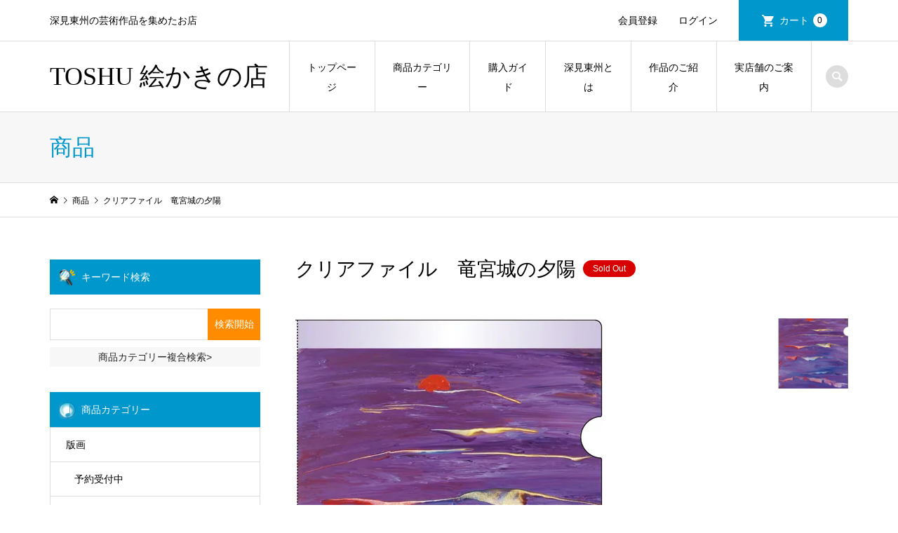

--- FILE ---
content_type: text/html; charset=UTF-8
request_url: https://toshu-art.com/2020/06/13/%E3%82%AF%E3%83%AA%E3%82%A2%E3%83%95%E3%82%A1%E3%82%A4%E3%83%AB%E3%80%80%E7%AB%9C%E5%AE%AE%E5%9F%8E%E3%81%AE%E5%A4%95%E9%99%BD/
body_size: 56028
content:
<!DOCTYPE html>
<html lang="ja">
<head >
<meta charset="UTF-8">
<meta name="description" content="深見東州の芸術作品を集めたお店">
<meta name="viewport" content="width=device-width">
<title>クリアファイル　竜宮城の夕陽 | TOSHU 絵かきの店</title>
<meta name='robots' content='max-image-preview:large' />
	<style>img:is([sizes="auto" i], [sizes^="auto," i]) { contain-intrinsic-size: 3000px 1500px }</style>
	<link rel="alternate" type="application/rss+xml" title="TOSHU 絵かきの店 &raquo; クリアファイル　竜宮城の夕陽 のコメントのフィード" href="https://toshu-art.com/2020/06/13/%e3%82%af%e3%83%aa%e3%82%a2%e3%83%95%e3%82%a1%e3%82%a4%e3%83%ab%e3%80%80%e7%ab%9c%e5%ae%ae%e5%9f%8e%e3%81%ae%e5%a4%95%e9%99%bd/feed/" />
<link rel='stylesheet' id='wp-block-library-css' href='https://toshu-art.com/wp-includes/css/dist/block-library/style.min.css?ver=6.8.3' type='text/css' media='all' />
<style id='classic-theme-styles-inline-css' type='text/css'>
/*! This file is auto-generated */
.wp-block-button__link{color:#fff;background-color:#32373c;border-radius:9999px;box-shadow:none;text-decoration:none;padding:calc(.667em + 2px) calc(1.333em + 2px);font-size:1.125em}.wp-block-file__button{background:#32373c;color:#fff;text-decoration:none}
</style>
<style id='global-styles-inline-css' type='text/css'>
:root{--wp--preset--aspect-ratio--square: 1;--wp--preset--aspect-ratio--4-3: 4/3;--wp--preset--aspect-ratio--3-4: 3/4;--wp--preset--aspect-ratio--3-2: 3/2;--wp--preset--aspect-ratio--2-3: 2/3;--wp--preset--aspect-ratio--16-9: 16/9;--wp--preset--aspect-ratio--9-16: 9/16;--wp--preset--color--black: #000000;--wp--preset--color--cyan-bluish-gray: #abb8c3;--wp--preset--color--white: #ffffff;--wp--preset--color--pale-pink: #f78da7;--wp--preset--color--vivid-red: #cf2e2e;--wp--preset--color--luminous-vivid-orange: #ff6900;--wp--preset--color--luminous-vivid-amber: #fcb900;--wp--preset--color--light-green-cyan: #7bdcb5;--wp--preset--color--vivid-green-cyan: #00d084;--wp--preset--color--pale-cyan-blue: #8ed1fc;--wp--preset--color--vivid-cyan-blue: #0693e3;--wp--preset--color--vivid-purple: #9b51e0;--wp--preset--gradient--vivid-cyan-blue-to-vivid-purple: linear-gradient(135deg,rgba(6,147,227,1) 0%,rgb(155,81,224) 100%);--wp--preset--gradient--light-green-cyan-to-vivid-green-cyan: linear-gradient(135deg,rgb(122,220,180) 0%,rgb(0,208,130) 100%);--wp--preset--gradient--luminous-vivid-amber-to-luminous-vivid-orange: linear-gradient(135deg,rgba(252,185,0,1) 0%,rgba(255,105,0,1) 100%);--wp--preset--gradient--luminous-vivid-orange-to-vivid-red: linear-gradient(135deg,rgba(255,105,0,1) 0%,rgb(207,46,46) 100%);--wp--preset--gradient--very-light-gray-to-cyan-bluish-gray: linear-gradient(135deg,rgb(238,238,238) 0%,rgb(169,184,195) 100%);--wp--preset--gradient--cool-to-warm-spectrum: linear-gradient(135deg,rgb(74,234,220) 0%,rgb(151,120,209) 20%,rgb(207,42,186) 40%,rgb(238,44,130) 60%,rgb(251,105,98) 80%,rgb(254,248,76) 100%);--wp--preset--gradient--blush-light-purple: linear-gradient(135deg,rgb(255,206,236) 0%,rgb(152,150,240) 100%);--wp--preset--gradient--blush-bordeaux: linear-gradient(135deg,rgb(254,205,165) 0%,rgb(254,45,45) 50%,rgb(107,0,62) 100%);--wp--preset--gradient--luminous-dusk: linear-gradient(135deg,rgb(255,203,112) 0%,rgb(199,81,192) 50%,rgb(65,88,208) 100%);--wp--preset--gradient--pale-ocean: linear-gradient(135deg,rgb(255,245,203) 0%,rgb(182,227,212) 50%,rgb(51,167,181) 100%);--wp--preset--gradient--electric-grass: linear-gradient(135deg,rgb(202,248,128) 0%,rgb(113,206,126) 100%);--wp--preset--gradient--midnight: linear-gradient(135deg,rgb(2,3,129) 0%,rgb(40,116,252) 100%);--wp--preset--font-size--small: 13px;--wp--preset--font-size--medium: 20px;--wp--preset--font-size--large: 36px;--wp--preset--font-size--x-large: 42px;--wp--preset--spacing--20: 0.44rem;--wp--preset--spacing--30: 0.67rem;--wp--preset--spacing--40: 1rem;--wp--preset--spacing--50: 1.5rem;--wp--preset--spacing--60: 2.25rem;--wp--preset--spacing--70: 3.38rem;--wp--preset--spacing--80: 5.06rem;--wp--preset--shadow--natural: 6px 6px 9px rgba(0, 0, 0, 0.2);--wp--preset--shadow--deep: 12px 12px 50px rgba(0, 0, 0, 0.4);--wp--preset--shadow--sharp: 6px 6px 0px rgba(0, 0, 0, 0.2);--wp--preset--shadow--outlined: 6px 6px 0px -3px rgba(255, 255, 255, 1), 6px 6px rgba(0, 0, 0, 1);--wp--preset--shadow--crisp: 6px 6px 0px rgba(0, 0, 0, 1);}:where(.is-layout-flex){gap: 0.5em;}:where(.is-layout-grid){gap: 0.5em;}body .is-layout-flex{display: flex;}.is-layout-flex{flex-wrap: wrap;align-items: center;}.is-layout-flex > :is(*, div){margin: 0;}body .is-layout-grid{display: grid;}.is-layout-grid > :is(*, div){margin: 0;}:where(.wp-block-columns.is-layout-flex){gap: 2em;}:where(.wp-block-columns.is-layout-grid){gap: 2em;}:where(.wp-block-post-template.is-layout-flex){gap: 1.25em;}:where(.wp-block-post-template.is-layout-grid){gap: 1.25em;}.has-black-color{color: var(--wp--preset--color--black) !important;}.has-cyan-bluish-gray-color{color: var(--wp--preset--color--cyan-bluish-gray) !important;}.has-white-color{color: var(--wp--preset--color--white) !important;}.has-pale-pink-color{color: var(--wp--preset--color--pale-pink) !important;}.has-vivid-red-color{color: var(--wp--preset--color--vivid-red) !important;}.has-luminous-vivid-orange-color{color: var(--wp--preset--color--luminous-vivid-orange) !important;}.has-luminous-vivid-amber-color{color: var(--wp--preset--color--luminous-vivid-amber) !important;}.has-light-green-cyan-color{color: var(--wp--preset--color--light-green-cyan) !important;}.has-vivid-green-cyan-color{color: var(--wp--preset--color--vivid-green-cyan) !important;}.has-pale-cyan-blue-color{color: var(--wp--preset--color--pale-cyan-blue) !important;}.has-vivid-cyan-blue-color{color: var(--wp--preset--color--vivid-cyan-blue) !important;}.has-vivid-purple-color{color: var(--wp--preset--color--vivid-purple) !important;}.has-black-background-color{background-color: var(--wp--preset--color--black) !important;}.has-cyan-bluish-gray-background-color{background-color: var(--wp--preset--color--cyan-bluish-gray) !important;}.has-white-background-color{background-color: var(--wp--preset--color--white) !important;}.has-pale-pink-background-color{background-color: var(--wp--preset--color--pale-pink) !important;}.has-vivid-red-background-color{background-color: var(--wp--preset--color--vivid-red) !important;}.has-luminous-vivid-orange-background-color{background-color: var(--wp--preset--color--luminous-vivid-orange) !important;}.has-luminous-vivid-amber-background-color{background-color: var(--wp--preset--color--luminous-vivid-amber) !important;}.has-light-green-cyan-background-color{background-color: var(--wp--preset--color--light-green-cyan) !important;}.has-vivid-green-cyan-background-color{background-color: var(--wp--preset--color--vivid-green-cyan) !important;}.has-pale-cyan-blue-background-color{background-color: var(--wp--preset--color--pale-cyan-blue) !important;}.has-vivid-cyan-blue-background-color{background-color: var(--wp--preset--color--vivid-cyan-blue) !important;}.has-vivid-purple-background-color{background-color: var(--wp--preset--color--vivid-purple) !important;}.has-black-border-color{border-color: var(--wp--preset--color--black) !important;}.has-cyan-bluish-gray-border-color{border-color: var(--wp--preset--color--cyan-bluish-gray) !important;}.has-white-border-color{border-color: var(--wp--preset--color--white) !important;}.has-pale-pink-border-color{border-color: var(--wp--preset--color--pale-pink) !important;}.has-vivid-red-border-color{border-color: var(--wp--preset--color--vivid-red) !important;}.has-luminous-vivid-orange-border-color{border-color: var(--wp--preset--color--luminous-vivid-orange) !important;}.has-luminous-vivid-amber-border-color{border-color: var(--wp--preset--color--luminous-vivid-amber) !important;}.has-light-green-cyan-border-color{border-color: var(--wp--preset--color--light-green-cyan) !important;}.has-vivid-green-cyan-border-color{border-color: var(--wp--preset--color--vivid-green-cyan) !important;}.has-pale-cyan-blue-border-color{border-color: var(--wp--preset--color--pale-cyan-blue) !important;}.has-vivid-cyan-blue-border-color{border-color: var(--wp--preset--color--vivid-cyan-blue) !important;}.has-vivid-purple-border-color{border-color: var(--wp--preset--color--vivid-purple) !important;}.has-vivid-cyan-blue-to-vivid-purple-gradient-background{background: var(--wp--preset--gradient--vivid-cyan-blue-to-vivid-purple) !important;}.has-light-green-cyan-to-vivid-green-cyan-gradient-background{background: var(--wp--preset--gradient--light-green-cyan-to-vivid-green-cyan) !important;}.has-luminous-vivid-amber-to-luminous-vivid-orange-gradient-background{background: var(--wp--preset--gradient--luminous-vivid-amber-to-luminous-vivid-orange) !important;}.has-luminous-vivid-orange-to-vivid-red-gradient-background{background: var(--wp--preset--gradient--luminous-vivid-orange-to-vivid-red) !important;}.has-very-light-gray-to-cyan-bluish-gray-gradient-background{background: var(--wp--preset--gradient--very-light-gray-to-cyan-bluish-gray) !important;}.has-cool-to-warm-spectrum-gradient-background{background: var(--wp--preset--gradient--cool-to-warm-spectrum) !important;}.has-blush-light-purple-gradient-background{background: var(--wp--preset--gradient--blush-light-purple) !important;}.has-blush-bordeaux-gradient-background{background: var(--wp--preset--gradient--blush-bordeaux) !important;}.has-luminous-dusk-gradient-background{background: var(--wp--preset--gradient--luminous-dusk) !important;}.has-pale-ocean-gradient-background{background: var(--wp--preset--gradient--pale-ocean) !important;}.has-electric-grass-gradient-background{background: var(--wp--preset--gradient--electric-grass) !important;}.has-midnight-gradient-background{background: var(--wp--preset--gradient--midnight) !important;}.has-small-font-size{font-size: var(--wp--preset--font-size--small) !important;}.has-medium-font-size{font-size: var(--wp--preset--font-size--medium) !important;}.has-large-font-size{font-size: var(--wp--preset--font-size--large) !important;}.has-x-large-font-size{font-size: var(--wp--preset--font-size--x-large) !important;}
:where(.wp-block-post-template.is-layout-flex){gap: 1.25em;}:where(.wp-block-post-template.is-layout-grid){gap: 1.25em;}
:where(.wp-block-columns.is-layout-flex){gap: 2em;}:where(.wp-block-columns.is-layout-grid){gap: 2em;}
:root :where(.wp-block-pullquote){font-size: 1.5em;line-height: 1.6;}
</style>
<link rel='stylesheet' id='contact-form-7-css' href='https://toshu-art.com/wp-content/plugins/contact-form-7/includes/css/styles.css?ver=6.1.1' type='text/css' media='all' />
<link rel='stylesheet' id='iconic-style-css' href='https://toshu-art.com/wp-content/themes/iconic_tcd062/style.css?ver=1.10.1' type='text/css' media='all' />
<link rel='stylesheet' id='usces_default_css-css' href='https://toshu-art.com/wp-content/plugins/usc-e-shop/css/usces_default.css?ver=2.11.27.2601211' type='text/css' media='all' />
<link rel='stylesheet' id='dashicons-css' href='https://toshu-art.com/wp-includes/css/dashicons.min.css?ver=6.8.3' type='text/css' media='all' />
<script type="text/javascript" src="https://toshu-art.com/wp-includes/js/jquery/jquery.min.js?ver=3.7.1" id="jquery-core-js"></script>
<script type="text/javascript" src="https://toshu-art.com/wp-includes/js/jquery/jquery-migrate.min.js?ver=3.4.1" id="jquery-migrate-js"></script>
<script type="text/javascript" src="https://toshu-art.com/wp-content/themes/iconic_tcd062/js/comment.js?ver=1.10.1" id="iconic-comment-js"></script>
<link rel="https://api.w.org/" href="https://toshu-art.com/wp-json/" /><link rel="alternate" title="JSON" type="application/json" href="https://toshu-art.com/wp-json/wp/v2/posts/2443" /><link rel="EditURI" type="application/rsd+xml" title="RSD" href="https://toshu-art.com/xmlrpc.php?rsd" />
<meta name="generator" content="WordPress 6.8.3" />
<link rel="canonical" href="https://toshu-art.com/2020/06/13/%e3%82%af%e3%83%aa%e3%82%a2%e3%83%95%e3%82%a1%e3%82%a4%e3%83%ab%e3%80%80%e7%ab%9c%e5%ae%ae%e5%9f%8e%e3%81%ae%e5%a4%95%e9%99%bd/" />
<link rel='shortlink' href='https://toshu-art.com/?p=2443' />
<link rel="alternate" title="oEmbed (JSON)" type="application/json+oembed" href="https://toshu-art.com/wp-json/oembed/1.0/embed?url=https%3A%2F%2Ftoshu-art.com%2F2020%2F06%2F13%2F%25e3%2582%25af%25e3%2583%25aa%25e3%2582%25a2%25e3%2583%2595%25e3%2582%25a1%25e3%2582%25a4%25e3%2583%25ab%25e3%2580%2580%25e7%25ab%259c%25e5%25ae%25ae%25e5%259f%258e%25e3%2581%25ae%25e5%25a4%2595%25e9%2599%25bd%2F" />
<link rel="alternate" title="oEmbed (XML)" type="text/xml+oembed" href="https://toshu-art.com/wp-json/oembed/1.0/embed?url=https%3A%2F%2Ftoshu-art.com%2F2020%2F06%2F13%2F%25e3%2582%25af%25e3%2583%25aa%25e3%2582%25a2%25e3%2583%2595%25e3%2582%25a1%25e3%2582%25a4%25e3%2583%25ab%25e3%2580%2580%25e7%25ab%259c%25e5%25ae%25ae%25e5%259f%258e%25e3%2581%25ae%25e5%25a4%2595%25e9%2599%25bd%2F&#038;format=xml" />

<meta property="og:title" content="クリアファイル　竜宮城の夕陽">
<meta property="og:type" content="product">
<meta property="og:description" content="クリアファイル　竜宮城の夕陽">
<meta property="og:url" content="https://toshu-art.com/2020/06/13/%e3%82%af%e3%83%aa%e3%82%a2%e3%83%95%e3%82%a1%e3%82%a4%e3%83%ab%e3%80%80%e7%ab%9c%e5%ae%ae%e5%9f%8e%e3%81%ae%e5%a4%95%e9%99%bd/">
<meta property="og:image" content="https://toshu-art.com/wp-content/uploads/2020/06/cf竜宮城の夕陽-WEB-150x150.jpg">
<meta property="og:site_name" content="TOSHU 絵かきの店"><style>
.p-article-news__date, .p-wc-headline, #wdgctToCart a { color: #0097cc; }
.p-button, .p-global-nav .sub-menu .current-menu-item > a, .p-page-links > span, .p-pager__item .current, .p-headline, .p-widget-sidebar .p-widget__title, .c-comment__form-submit:hover, c-comment__password-protected, .c-pw__btn--register, .c-pw__btn, .slick-arrow, .slick-dots li.slick-active button, .widget_welcart_login input#member_loginw, .widget_welcart_login input#member_login, #wdgctToCheckout a { background-color: #0097cc; }
.p-page-links > span, .p-pager__item .current, .slick-dots li.slick-active button, .p-cb__item-header, .p-entry-item__cart dl.item-sku dd input[type="radio"]:checked + label, .p-entry-item__cart dl.item-sku dd label:hover { border-color: #0097cc; }
.c-comment__tab-item.is-active a, .c-comment__tab-item a:hover, .c-comment__tab-item.is-active p { background-color: #0097cc; border-color: #0097cc; }
.c-comment__tab-item.is-active a:after, .c-comment__tab-item.is-active p:after { border-top-color: #0097cc; }
.p-widget-categories .current-cat-item > a { background-color: rgba(0, 151, 204, 0.15); }
a:hover, .p-header__welcart-nav li a:hover, .p-widget-categories .toggle-children:hover, #wdgctToCart a:hover { color: #006689; }
.p-button:hover, .p-page-links a:hover, .p-pager__item a:hover, .p-search-button:hover, .p-pagetop a:hover, .p-footer-search__submit:hover, .p-widget .searchform #searchsubmit:hover, .p-widget-search .p-widget-search__submit:hover, a.p-cb__item-archive-button:hover, .slick-arrow:hover, .slick-dots li:hover button, .widget_welcart_search #searchsubmit:hover, .widget_welcart_login input#member_loginw:hover, .widget_welcart_login input#member_login:hover, #wdgctToCheckout a:hover { background-color: #006689; }
.p-page-links a:hover, .p-pager__item a:hover, .slick-dots li:hover button { border-color: #006689; }
.p-entry__body a, .custom-html-widget a { color: #0097cc; }
.p-entry__body a:hover, .custom-html-widget a:hover { color: #006689; }
body, input, textarea, .p-entry-item__title .p-article__soldout { font-family: "Segoe UI", Verdana, "游ゴシック", YuGothic, "Hiragino Kaku Gothic ProN", Meiryo, sans-serif; }
.p-logo, .p-entry__title, .p-page-header__title, .p-index-slider__item-catch, .p-cb__item-headline, .p-index-banner__headline, .p-index-boxes__item-headline {
font-family: "Times New Roman", "游明朝", "Yu Mincho", "游明朝体", "YuMincho", "ヒラギノ明朝 Pro W3", "Hiragino Mincho Pro", "HiraMinProN-W3", "HGS明朝E", "ＭＳ Ｐ明朝", "MS PMincho", serif;
font-weight: 500;
}
.c-load--type1 { border: 3px solid rgba(153, 153, 153, 0.2); border-top-color: #000000; }
.p-hover-effect--type1:hover img { -webkit-transform: scale(1.1); transform: scale(1.1); }
.p-hover-effect--type2 img { margin-left: -8px; }
.p-hover-effect--type2:hover img { margin-left: 8px; }
.p-hover-effect--type1:hover .p-hover-effect__image { background: #000000; }
.p-hover-effect--type1:hover img { opacity: 0.9; }
.p-hover-effect--type2:hover .p-hover-effect__image { background: #000000; }
.p-hover-effect--type2:hover img { opacity: 0.5 }
.p-hover-effect--type3:hover .p-hover-effect__image { background: #3d3d3d; }
.p-hover-effect--type3:hover img { opacity: 0.9; }
.p-entry__title { font-size: 32px; }
.p-entry__title, .p-article__title { color: #000000 }
.p-entry__body { font-size: 14px; }
.p-entry__body { color: #000000; }
.p-entry-news__title { font-size: 28px; }
.p-entry-news__title, .p-article-news__title { color: #000000 }
.p-entry-news__body { color: #000000; font-size: 14px; }
.p-entry-item__title { font-size: 28px; }
.p-entry-item__title, .p-article-item__title, .p-article__price { color: #000000; }
.p-entry-item__body, p-wc__body { color: #000000; font-size: 14px; }
.p-price { color: #d80000; }
.p-entry-item__price { font-size: 22px; }
body.l-header__fix .is-header-fixed .l-header__bar { background: rgba(255, 255, 255, 1); }
.l-header { background: rgba(255, 255, 255, 1); }
.l-header a, .p-global-nav a { color: #000000; }
.p-header__logo--text { font-size: 36px; }
.p-header__welcart-nav__member a, .p-header__welcart-nav__cart a, .p-cart-button .p-header__welcart-nav__badge { background-color: #0097cc; }
.p-header__welcart-nav__member a:hover, .p-header__welcart-nav__cart a:hover, .p-cart-button:hover .p-header__welcart-nav__badge { background-color: #006689; }
.p-global-nav > li > a::after, .p-global-nav > li.current-menu-item > a::after { background-color: #000000; }
.p-megamenu__bg, .p-global-nav .sub-menu { background-color: #f7f7f7; }
.p-megamenu a, .p-global-nav .sub-menu a { color: #000000; }
.p-megamenu a:hover, .p-megamenu li.is-active > a, .p-global-nav .sub-menu a:hover { background-color: #006689; color: #ffffff; }
.p-page-header { background-color: #f7f7f7; }
.p-page-header__title { color: #0097cc; }
.p-page-header__desc { color: #000000; }
.p-footer-widget-area { background-color: #f7f7f7; color: #000000; }
.p-footer-widget-area .p-widget__title { color: #000000; }
.p-footer-widget-area a, .p-footer-widget-area .toggle-children { color: #000000; }
.p-footer-widget-area a:hover { color: #006689; }
@media only screen and (max-width: 991px) {
	.l-header__bar { background-color: rgba(255, 255, 255, 1); }
	.p-header__logo--text { font-size: 22px; }
	.p-global-nav { background-color: rgba(247,247,247, 1); }
	.p-global-nav a { color: #000000; }
	.p-global-nav a:hover { background-color: rgba(0,102,137, 1); color: #ffffff; }
	.p-header-view-cart { background-color: rgba(255, 255, 255, 1); }
	.p-entry__title { font-size: 20px; }
	.p-entry__body { font-size: 14px; }
	.p-entry-news__title { font-size: 20px; }
	.p-entry-news__body { font-size: 14px; }
	.p-entry-item__title { font-size: 20px; }
	.p-entry-item__body, p-wc__body { font-size: 14px; }
	.p-entry-item__price { font-size: 20px; }
}
#site_info_widget-2 .p-siteinfo__title { font-size: 36px; }
#site_info_widget-2 .p-siteinfo__button { background: #0097cc; color: #ffffff; }
#site_info_widget-2 .p-siteinfo__button:hover { background: #006689; color: #ffffff; }
@media only screen and (max-width: 991px) {
	#site_info_widget-2 .p-siteinfo__title { font-size: 26px; }
}
.row1{
 width:15%;
}
.row2{
 width:40%;
}
.row3{
 width:15%;
}
.btn-flat-border {
  display: inline-block;
  padding: 0.3em 1em;
  text-decoration: none;
  color: #67c5ff;
  border: solid 2px #67c5ff;
  border-radius: 3px;
  transition: .4s;
}
table {
  width: 100%;
  table-layout: fixed;
  word-break: break-all;
  word-wrap: break-all;
}

.p-entry-item__mainimage img { 
    width:auto;
    height:auto;
    max-width:100%;
    max-height:100%;
}


.blue{color:0097cc;}

.btn-flat-border:hover {
  background: #67c5ff;
  color: white;
}

.wpcf7 input[type="radio"] , .wpcf7 input[type="checkbox"] , .wpcf7 input[type="number"]{width:auto !important;}


.wpcf7 select {width:100% !important;max-width:100%}

.p-entry-item__cart-reserve {
    background: #eded80;
    margin-bottom: 0 !important;
    margin-top: 20px;
    padding: 11px 12px;
    text-align: center;
}

.p-article__reserve {
    background: #0019d8;
    border-radius: 12px;
    color: #fff;
    display: inline-block;
    font-size: 12px;
    line-height: 1;
    min-width: 75px;
    padding: 6px 12px;
    text-align: center;
}</style>
<style type="text/css">

</style>
<link rel="icon" href="https://toshu-art.com/wp-content/uploads/2019/09/cropped-01271444_52e5f242accfe-32x32.jpg" sizes="32x32" />
<link rel="icon" href="https://toshu-art.com/wp-content/uploads/2019/09/cropped-01271444_52e5f242accfe-192x192.jpg" sizes="192x192" />
<link rel="apple-touch-icon" href="https://toshu-art.com/wp-content/uploads/2019/09/cropped-01271444_52e5f242accfe-180x180.jpg" />
<meta name="msapplication-TileImage" content="https://toshu-art.com/wp-content/uploads/2019/09/cropped-01271444_52e5f242accfe-270x270.jpg" />
</head>
<body class="wp-singular post-template-default single single-post postid-2443 single-format-standard wp-theme-iconic_tcd062 single-item l-sidebar--type1 l-header__fix">
<header id="js-header" class="l-header">
	<div class="p-header__top">
		<div class="p-header__top__inner l-inner">
			<div class="p-header-description">深見東州の芸術作品を集めたお店</div>
			<ul class="p-header__welcart-nav">
				<li><a href="https://toshu-art.com/usces-member/?usces_page=newmember">会員登録</a></li>
				<li class="p-header__welcart-nav__login"><a href="https://toshu-art.com/usces-member/?usces_page=login">ログイン</a></li>
                <li class="p-header__welcart-nav__cart"><a id="js-header-cart" href="https://toshu-art.com/usces-cart/">カート<span class="p-header__welcart-nav__badge">0</span></a></li>
            </ul>
		</div>
	</div>
	<div class="l-header__bar p-header__bar">
		<div class="p-header__bar__inner l-inner">
			<div class="p-logo p-header__logo p-header__logo--text">
				<a href="https://toshu-art.com/">TOSHU 絵かきの店</a>
			</div>
			<div class="p-logo p-header__logo--mobile p-header__logo--text">
				<a href="https://toshu-art.com/">TOSHU 絵かきの店</a>
			</div>
			<a href="https://toshu-art.com/usces-cart/" id="js-header-cart--mobile" class="p-cart-button c-cart-button"><span class="p-header__welcart-nav__badge">0</span></a>
			<a href="#" id="js-menu-button" class="p-menu-button c-menu-button"></a>
<nav class="p-global-nav__container"><ul id="js-global-nav" class="p-global-nav"><li id="menu-item-61" class="menu-item menu-item-type-custom menu-item-object-custom menu-item-home menu-item-61"><a href="https://toshu-art.com">トップページ<span></span></a></li>
<li id="menu-item-260" class="menu-item menu-item-type-taxonomy menu-item-object-category current-post-ancestor current-menu-parent current-post-parent menu-item-has-children menu-item-260 menu-megamenu"><a href="https://toshu-art.com/category/item/">商品カテゴリー<span></span></a>
<ul class="sub-menu">
	<li id="menu-item-101" class="menu-item menu-item-type-taxonomy menu-item-object-category menu-item-101"><a href="https://toshu-art.com/category/item/item-art/">版画<span></span></a></li>
	<li id="menu-item-98" class="menu-item menu-item-type-taxonomy menu-item-object-category menu-item-98"><a href="https://toshu-art.com/category/item/item-fas/">ファッション<span></span></a></li>
	<li id="menu-item-99" class="menu-item menu-item-type-taxonomy menu-item-object-category menu-item-99"><a href="https://toshu-art.com/category/item/item-cer/">陶磁器<span></span></a></li>
	<li id="menu-item-100" class="menu-item menu-item-type-taxonomy menu-item-object-category menu-item-100"><a href="https://toshu-art.com/category/item/item-foo/">食品<span></span></a></li>
	<li id="menu-item-96" class="menu-item menu-item-type-taxonomy menu-item-object-category current-post-ancestor current-menu-parent current-post-parent menu-item-96"><a href="https://toshu-art.com/category/item/item-sta/">文具<span></span></a></li>
	<li id="menu-item-97" class="menu-item menu-item-type-taxonomy menu-item-object-category menu-item-97"><a href="https://toshu-art.com/category/item/item-con/">コンサートグッズ<span></span></a></li>
	<li id="menu-item-287" class="menu-item menu-item-type-taxonomy menu-item-object-category menu-item-287"><a href="https://toshu-art.com/category/item/item-gif/">ギフトセット<span></span></a></li>
	<li id="menu-item-2859" class="menu-item menu-item-type-taxonomy menu-item-object-category menu-item-2859"><a href="https://toshu-art.com/category/item/item-fas-sca/">シルクスカーフ<span></span></a></li>
</ul>
</li>
<li id="menu-item-142" class="menu-item menu-item-type-post_type menu-item-object-page menu-item-142"><a href="https://toshu-art.com/guide/">購入ガイド<span></span></a></li>
<li id="menu-item-89" class="menu-item menu-item-type-post_type menu-item-object-page menu-item-89"><a href="https://toshu-art.com/about/">深見東州とは<span></span></a></li>
<li id="menu-item-62" class="menu-item menu-item-type-taxonomy menu-item-object-category menu-item-has-children menu-item-62 menu-megamenu"><a href="https://toshu-art.com/category/arts/">作品のご紹介<span></span></a>
<ul class="sub-menu">
	<li id="menu-item-1028" class="menu-item menu-item-type-taxonomy menu-item-object-category menu-item-has-children menu-item-1028"><a href="https://toshu-art.com/category/arts/%e7%b5%b5/">絵<span></span></a>
	<ul class="sub-menu">
		<li id="menu-item-1029" class="menu-item menu-item-type-taxonomy menu-item-object-category menu-item-1029"><a href="https://toshu-art.com/category/arts/%e7%b5%b5/%e3%82%a2%e3%82%af%e3%83%aa%e3%83%ab%e7%94%bb/">アクリル画<span></span></a></li>
		<li id="menu-item-1030" class="menu-item menu-item-type-taxonomy menu-item-object-category menu-item-1030"><a href="https://toshu-art.com/category/arts/%e7%b5%b5/%e3%83%91%e3%82%b9%e3%83%86%e3%83%ab%e7%94%bb/">パステル画<span></span></a></li>
		<li id="menu-item-1031" class="menu-item menu-item-type-taxonomy menu-item-object-category menu-item-1031"><a href="https://toshu-art.com/category/arts/%e7%b5%b5/%e6%b0%b4%e5%a2%a8%e7%94%bb/">水墨画<span></span></a></li>
		<li id="menu-item-1032" class="menu-item menu-item-type-taxonomy menu-item-object-category menu-item-1032"><a href="https://toshu-art.com/category/arts/%e7%b5%b5/%e5%a2%a8%e5%bd%a9%e7%94%bb/">墨彩画<span></span></a></li>
		<li id="menu-item-1033" class="menu-item menu-item-type-taxonomy menu-item-object-category menu-item-1033"><a href="https://toshu-art.com/category/arts/%e7%b5%b5/%e6%b0%b4%e5%bd%a9%e7%94%bb/">水彩画<span></span></a></li>
		<li id="menu-item-1034" class="menu-item menu-item-type-taxonomy menu-item-object-category menu-item-1034"><a href="https://toshu-art.com/category/arts/%e7%b5%b5/%e6%b2%b9%e5%bd%a9%e7%94%bb/">油彩画<span></span></a></li>
		<li id="menu-item-1035" class="menu-item menu-item-type-taxonomy menu-item-object-category menu-item-1035"><a href="https://toshu-art.com/category/arts/%e7%b5%b5/%e3%82%af%e3%83%ac%e3%83%a8%e3%83%b3%e7%94%bb/">クレヨン画<span></span></a></li>
		<li id="menu-item-1036" class="menu-item menu-item-type-taxonomy menu-item-object-category menu-item-1036"><a href="https://toshu-art.com/category/arts/%e7%b5%b5/%e6%b0%b4%e6%ba%b6%e6%80%a7%e3%82%af%e3%83%ac%e3%83%a8%e3%83%b3%e7%94%bb/">水溶性クレヨン画<span></span></a></li>
		<li id="menu-item-1037" class="menu-item menu-item-type-taxonomy menu-item-object-category menu-item-1037"><a href="https://toshu-art.com/category/arts/%e7%b5%b5/%e9%80%8f%e6%98%8e%e6%b0%b4%e5%bd%a9%e7%94%bb/">透明水彩画<span></span></a></li>
		<li id="menu-item-1038" class="menu-item menu-item-type-taxonomy menu-item-object-category menu-item-1038"><a href="https://toshu-art.com/category/arts/%e7%b5%b5/%e3%83%9c%e3%83%bc%e3%83%ab%e3%83%9a%e3%83%b3%e3%83%bb%e6%b0%b4%e5%bd%a9/">ボールペン・水彩<span></span></a></li>
		<li id="menu-item-1039" class="menu-item menu-item-type-taxonomy menu-item-object-category menu-item-1039"><a href="https://toshu-art.com/category/arts/%e7%b5%b5/%e3%83%9e%e3%82%b8%e3%83%83%e3%82%af%e7%94%bb/">マジック画<span></span></a></li>
		<li id="menu-item-1040" class="menu-item menu-item-type-taxonomy menu-item-object-category menu-item-1040"><a href="https://toshu-art.com/category/arts/%e7%b5%b5/%e3%83%9f%e3%82%af%e3%82%b9%e3%83%88%e3%83%a1%e3%83%87%e3%82%a3%e3%82%a2/">ミクストメディア<span></span></a></li>
	</ul>
</li>
	<li id="menu-item-1041" class="menu-item menu-item-type-taxonomy menu-item-object-category menu-item-1041"><a href="https://toshu-art.com/category/arts/%e6%9b%b8/">書<span></span></a></li>
</ul>
</li>
<li id="menu-item-133" class="menu-item menu-item-type-post_type menu-item-object-page menu-item-133"><a href="https://toshu-art.com/store/">実店舗のご案内<span></span></a></li>
<li class="p-global-nav__item-welcart--mobile"><a href="https://toshu-art.com/usces-member/?usces_page=newmember">会員登録</a></li>
<li class="p-global-nav__item-welcart--mobile"><a href="https://toshu-art.com/usces-member/?usces_page=login">ログイン</a></li>
<li class="p-header-search--mobile"><form action="https://toshu-art.com/" method="get"><input type="text" name="s" value="" class="p-header-search__input" placeholder="SEARCH"><input type="submit" value="&#xe915;" class="p-header-search__submit"></form></li>
</ul></nav>
			<div class="p-header-search">
				<form action="https://toshu-art.com/" method="get">
					<input type="text" name="s" value="" class="p-header-search__input" placeholder="SEARCH">
				</form>
				<a href="#" id="js-search-button" class="p-search-button c-search-button"></a>
			</div>
		</div>
	</div>
	<div id="p-megamenu--260" class="p-megamenu p-megamenu--type2 p-megamenu-parent-category p-megamenu-term-id-7">
		<ul class="l-inner p-megamenu__bg">
			<li><a class="p-hover-effect--type3" href="https://toshu-art.com/category/item/item-art/"><div class="p-megamenu__image p-hover-effect__image js-object-fit-cover"><img src="https://toshu-art.com/wp-content/uploads/2019/09/55.jpg" alt=""></div>版画</a></li>
			<li><a class="p-hover-effect--type3" href="https://toshu-art.com/category/item/item-fas/"><div class="p-megamenu__image p-hover-effect__image js-object-fit-cover"><img src="https://toshu-art.com/wp-content/uploads/2019/09/52.jpg" alt=""></div>ファッション</a></li>
			<li><a class="p-hover-effect--type3" href="https://toshu-art.com/category/item/item-cer/"><div class="p-megamenu__image p-hover-effect__image js-object-fit-cover"><img src="https://toshu-art.com/wp-content/uploads/2019/09/53.jpg" alt=""></div>陶磁器</a></li>
			<li><a class="p-hover-effect--type3" href="https://toshu-art.com/category/item/item-foo/"><div class="p-megamenu__image p-hover-effect__image js-object-fit-cover"><img src="https://toshu-art.com/wp-content/uploads/2019/09/54.jpg" alt=""></div>食品</a></li>
			<li><a class="p-hover-effect--type3" href="https://toshu-art.com/category/item/item-sta/"><div class="p-megamenu__image p-hover-effect__image js-object-fit-cover"><img src="https://toshu-art.com/wp-content/uploads/2019/09/50.jpg" alt=""></div>文具</a></li>
			<li class="p-megamenu__last-row"><a class="p-hover-effect--type3" href="https://toshu-art.com/category/item/item-con/"><div class="p-megamenu__image p-hover-effect__image js-object-fit-cover"><img src="https://toshu-art.com/wp-content/uploads/2019/09/51.jpg" alt=""></div>コンサートグッズ</a></li>
			<li class="p-megamenu__last-row"><a class="p-hover-effect--type3" href="https://toshu-art.com/category/item/item-gif/"><div class="p-megamenu__image p-hover-effect__image js-object-fit-cover"><img src="https://toshu-art.com/wp-content/uploads/2019/09/848.jpg" alt=""></div>ギフトセット</a></li>
			<li class="p-megamenu__last-row"><a class="p-hover-effect--type3" href="https://toshu-art.com/category/item/item-fas-sca/"><div class="p-megamenu__image p-hover-effect__image js-object-fit-cover"><img src="https://toshu-art.com/wp-content/uploads/2022/09/sc_half.jpg" alt=""></div>シルクスカーフ</a></li>
		</ul>
	</div>
	<div id="p-megamenu--62" class="p-megamenu p-megamenu--type2 p-megamenu-parent-category p-megamenu-term-id-2">
		<ul class="l-inner p-megamenu__bg">
			<li class="p-megamenu__last-row"><a class="p-hover-effect--type3" href="https://toshu-art.com/category/arts/%e7%b5%b5/"><div class="p-megamenu__image p-hover-effect__image js-object-fit-cover"><img src="https://toshu-art.com/wp-content/uploads/2019/09/11-2.jpg" alt=""></div>絵</a></li>
			<li class="p-megamenu__last-row"><a class="p-hover-effect--type3" href="https://toshu-art.com/category/arts/%e6%9b%b8/"><div class="p-megamenu__image p-hover-effect__image js-object-fit-cover"><img src="https://toshu-art.com/wp-content/uploads/2019/09/22.jpg" alt=""></div>書</a></li>
		</ul>
	</div>
	<div class="p-header-view-cart" id="js-header-view-cart">
		<p class="p-wc-empty_cart">只今、カートに商品はございません。</p>
	</div>
</header>
<main class="l-main">
	<header class="p-page-header">
		<div class="p-page-header__inner l-inner">
			<h1 class="p-page-header__title">商品</h1>
		</div>
	</header>
	<div class="p-breadcrumb c-breadcrumb">
		<ul class="p-breadcrumb__inner c-breadcrumb__inner l-inner" itemscope itemtype="http://schema.org/BreadcrumbList">
			<li class="p-breadcrumb__item c-breadcrumb__item p-breadcrumb__item--home c-breadcrumb__item--home" itemprop="itemListElement" itemscope itemtype="http://schema.org/ListItem">
				<a href="https://toshu-art.com/" itemprop="item"><span itemprop="name">HOME</span></a>
				<meta itemprop="position" content="1" />
			</li>
			<li class="p-breadcrumb__item c-breadcrumb__item" itemprop="itemListElement" itemscope itemtype="http://schema.org/ListItem">
				<a href="https://toshu-art.com/category/item/" itemprop="item">
					<span itemprop="name">商品</span>
				</a>
				<meta itemprop="position" content="2" />
			</li>
			<li class="p-breadcrumb__item c-breadcrumb__item">
				<span itemprop="name">クリアファイル　竜宮城の夕陽</span>
			</li>
		</ul>
	</div>
	<div class="l-inner l-2columns">
		<article class="p-entry p-entry-item l-primary">
			<h1 class="p-entry__title p-entry-item__title">クリアファイル　竜宮城の夕陽<span class="p-article__soldout">Sold Out</span></h1>
			<div class="p-entry-item__images" id="js-entry-item__images">
				<div class="p-entry-item__mainimage"><img width="385" height="540" src="https://toshu-art.com/wp-content/uploads/2020/06/cf竜宮城の夕陽-WEB.jpg" class="attachment-740x540 size-740x540" alt="90071" decoding="async" loading="lazy" /></div>
				<div class="p-entry-item__subimages">
					<div class="p-entry-item__subimage is-active"><img width="385" height="540" src="https://toshu-art.com/wp-content/uploads/2020/06/cf竜宮城の夕陽-WEB.jpg" class="attachment-740x540 size-740x540" alt="90071" decoding="async" loading="lazy" /></div>
				</div>
			</div>
			<div class="p-entry-item__body-cart">
				<div class="p-entry__body p-entry-item__body">
				</div>
				<div class="p-entry-item__carts p-entry-item__body">
					<form action="https://toshu-art.com/usces-cart/" method="post">
						<div class="p-entry-item__cart">
							<p class="p-entry-item__cart-stock-status">在庫状態 : 入荷待ち</p>
							<p class="p-entry-item__cart-price">販売価格&nbsp;&nbsp;<span class="p-entry-item__price p-price">¥500</span><em class="tax">（税込）</em></p>
							<p class="p-entry-item__cart-soldout">SOLD OUT</p>
							<p class="p-entry-item__cart-error_message p-wc-error_message"></p>
						</div>
					</form>
				</div>
			</div>
		</article>
		<aside class="p-sidebar l-secondary">
<div class="p-widget p-widget-sidebar widget_welcart_search" id="welcart_search-2">
<h2 class="p-widget__title"><img src="https://toshu-art.com/wp-content/plugins/usc-e-shop/images/search.png" alt="キーワード検索" />キーワード検索</h2>

		<ul class="ucart_search_body ucart_widget_body"><li>
		<form method="get" id="searchform" action="https://toshu-art.com" >
		<input type="text" value="" name="s" id="s" class="searchtext" /><input type="submit" id="searchsubmit" value="検索開始" />
		<div><a href="https://toshu-art.com/usces-cart/?usces_page=search_item">商品カテゴリー複合検索&gt;</a></div>		</form>
		</li></ul>

		</div>
<div class="p-widget p-widget-sidebar widget_welcart_category" id="welcart_category-3">
<h2 class="p-widget__title"><img src="https://toshu-art.com/wp-content/plugins/usc-e-shop/images/category.png" alt="商品カテゴリー" />商品カテゴリー</h2>

		<ul class="ucart_widget_body">
			<li class="cat-item cat-item-15"><a href="https://toshu-art.com/category/item/item-art/">版画</a>
<ul class='children'>
	<li class="cat-item cat-item-68"><a href="https://toshu-art.com/category/item/item-art/%e4%ba%88%e7%b4%84%e5%8f%97%e4%bb%98%e4%b8%ad/">予約受付中</a>
</li>
</ul>
</li>
	<li class="cat-item cat-item-21"><a href="https://toshu-art.com/category/item/item-fas-sca/">シルクスカーフ</a>
</li>
	<li class="cat-item cat-item-12"><a href="https://toshu-art.com/category/item/item-fas/">ファッション</a>
<ul class='children'>
	<li class="cat-item cat-item-20"><a href="https://toshu-art.com/category/item/item-fas/item-fas-tsh/">Tシャツ・肌着</a>
</li>
	<li class="cat-item cat-item-22"><a href="https://toshu-art.com/category/item/item-fas/item-fas-nec/">ネクタイ</a>
</li>
	<li class="cat-item cat-item-23"><a href="https://toshu-art.com/category/item/item-fas/item-fas-por/">ポーチ</a>
</li>
</ul>
</li>
	<li class="cat-item cat-item-13"><a href="https://toshu-art.com/category/item/item-cer/">陶磁器</a>
<ul class='children'>
	<li class="cat-item cat-item-24"><a href="https://toshu-art.com/category/item/item-cer/item-cer-wa/">和食器</a>
</li>
	<li class="cat-item cat-item-25"><a href="https://toshu-art.com/category/item/item-cer/item-cer-you/">洋食器</a>
</li>
</ul>
</li>
	<li class="cat-item cat-item-14"><a href="https://toshu-art.com/category/item/item-foo/">食品</a>
<ul class='children'>
	<li class="cat-item cat-item-26"><a href="https://toshu-art.com/category/item/item-foo/item-foo-cof/">コーヒー・紅茶</a>
</li>
	<li class="cat-item cat-item-27"><a href="https://toshu-art.com/category/item/item-foo/item-foo-ret/">レトルト食品</a>
</li>
</ul>
</li>
	<li class="cat-item cat-item-8"><a href="https://toshu-art.com/category/item/item-sta/">文具</a>
<ul class='children'>
	<li class="cat-item cat-item-29"><a href="https://toshu-art.com/category/item/item-sta/item-sta-not/">ノート・筆記具</a>
</li>
	<li class="cat-item cat-item-70"><a href="https://toshu-art.com/category/item/item-sta/%e5%87%ba%e7%89%88%e7%89%a9/">出版物</a>
</li>
	<li class="cat-item cat-item-30"><a href="https://toshu-art.com/category/item/item-sta/item-sta-bir/">バースデーカード</a>
</li>
	<li class="cat-item cat-item-31"><a href="https://toshu-art.com/category/item/item-sta/item-sta-pos/">ポストカード</a>
</li>
</ul>
</li>
	<li class="cat-item cat-item-9"><a href="https://toshu-art.com/category/item/item-con/">コンサートグッズ</a>
</li>
	<li class="cat-item cat-item-33"><a href="https://toshu-art.com/category/item/item-gif/">ギフトセット</a>
</li>
		</ul>

		</div>
<div class="p-widget p-widget-sidebar widget_welcart_bestseller" id="welcart_bestseller-3">
<h2 class="p-widget__title"><img src="https://toshu-art.com/wp-content/plugins/usc-e-shop/images/bestseller.png" alt="ベストセラー" />ベストセラー</h2>

		<ul class="ucart_widget_body">
		<li><a href="https://toshu-art.com/2019/09/20/%e3%83%b4%e3%82%a7%e3%83%ab%e3%82%b5%e3%82%a4%e3%83%a6%e5%ae%ae%e6%ae%bf%e3%82%ab%e3%83%ac%e3%83%bc/">ヴェルサイユ宮殿カレー!</a></li>
<li><a href="https://toshu-art.com/2019/09/20/%e3%82%a2%e3%82%b8%e3%82%a2%e3%81%ae%e7%b4%94%e7%9c%9f%e3%83%bb%e3%83%81%e3%82%ad%e3%83%b3%e3%82%ab%e3%83%ac%e3%83%bc/">アジアの純真・チキンカレー</a></li>
<li><a href="https://toshu-art.com/2019/09/20/%e5%9c%b0%e7%8d%84%e3%81%ae%e8%84%b1%e5%87%ba%e3%82%ab%e3%83%ac%e3%83%bc/">地獄の脱出カレー!</a></li>
<li><a href="https://toshu-art.com/2019/09/20/%e6%b7%b1%e8%a6%8b%e6%9d%b1%e5%b7%9e%e7%b4%85%e8%8c%b6%e3%82%bb%e3%83%ac%e3%82%af%e3%82%b7%e3%83%a7%e3%83%b3%e3%80%80milky-way-in-my-mind%e6%88%91%e3%81%8c%e5%bf%83%e3%81%ae%e4%b8%ad%e3%81%ab/">深見東州紅茶セレクション　Milky way in my mind(我が心の中に銀河来る)(ギフト仕</a></li>
<li><a href="https://toshu-art.com/2019/09/20/%e3%83%9d%e3%82%b9%e3%83%88%e3%82%ab%e3%83%bc%e3%83%89%e3%80%80%e9%87%91%e5%88%80%e6%af%94%e7%be%85/">ポストカード　金刀比羅</a></li>
<li><a href="https://toshu-art.com/2019/09/20/%e3%83%90%e3%83%bc%e3%82%b9%e3%83%87%e3%83%bc%e3%82%ab%e3%83%bc%e3%83%893%e6%9c%88%e9%af%9b/">バースデーカード3月鯛</a></li>
		</ul>

		</div>
<div class="p-widget p-widget-sidebar widget_welcart_calendar" id="welcart_calendar-2">
<h2 class="p-widget__title"><img src="https://toshu-art.com/wp-content/plugins/usc-e-shop/images/calendar.png" alt="営業日カレンダー" />営業日カレンダー</h2>

		<ul class="ucart_calendar_body ucart_widget_body"><li>
		<div class="this-month">
<table cellspacing="0" class="usces_calendar">
<caption>今月(2026年1月)</caption>
<thead>
	<tr>
		<th>日</th>
		<th>月</th>
		<th>火</th>
		<th>水</th>
		<th>木</th>
		<th>金</th>
		<th>土</th>
	</tr>
</thead>
<tbody>
	<tr>
			<td>&nbsp;</td>
					<td>&nbsp;</td>
					<td>&nbsp;</td>
					<td>&nbsp;</td>
					<td >1</td>
					<td >2</td>
					<td >3</td>
				</tr>
	<tr>
			<td >4</td>
					<td >5</td>
					<td >6</td>
					<td >7</td>
					<td >8</td>
					<td >9</td>
					<td >10</td>
				</tr>
	<tr>
			<td >11</td>
					<td >12</td>
					<td >13</td>
					<td >14</td>
					<td >15</td>
					<td >16</td>
					<td >17</td>
				</tr>
	<tr>
			<td >18</td>
					<td >19</td>
					<td >20</td>
					<td >21</td>
					<td  class="businesstoday">22</td>
					<td >23</td>
					<td >24</td>
				</tr>
	<tr>
			<td >25</td>
					<td >26</td>
					<td >27</td>
					<td >28</td>
					<td >29</td>
					<td >30</td>
					<td >31</td>
				</tr>
</tbody>
</table>
</div>
<div class="next-month">
<table cellspacing="0" class="usces_calendar">
<caption>翌月(2026年2月)</caption>
<thead>
	<tr>
		<th>日</th>
		<th>月</th>
		<th>火</th>
		<th>水</th>
		<th>木</th>
		<th>金</th>
		<th>土</th>
	</tr>
</thead>
<tbody>
	<tr>
			<td >1</td>
					<td >2</td>
					<td >3</td>
					<td >4</td>
					<td >5</td>
					<td >6</td>
					<td >7</td>
				</tr>
	<tr>
			<td >8</td>
					<td >9</td>
					<td >10</td>
					<td >11</td>
					<td >12</td>
					<td >13</td>
					<td >14</td>
				</tr>
	<tr>
			<td >15</td>
					<td >16</td>
					<td >17</td>
					<td >18</td>
					<td >19</td>
					<td >20</td>
					<td >21</td>
				</tr>
	<tr>
			<td >22</td>
					<td >23</td>
					<td >24</td>
					<td >25</td>
					<td >26</td>
					<td >27</td>
					<td >28</td>
				</tr>
</tbody>
</table>
</div>
(<span class="business_days_exp_box businessday">&nbsp;&nbsp;&nbsp;&nbsp;</span>&nbsp;&nbsp;発送業務休日)
		</li></ul>

		</div>
		</aside>
	</div>
</main>
<footer class="l-footer">
	<div class="p-footer-search--mobile l-inner">
		<form action="https://toshu-art.com/" method="get">
			<input type="text" name="s" value="" class="p-footer-search__input" placeholder="SEARCH">
			<input type="submit" value="&#xe915;" class="p-footer-search__submit">
		</form>
	</div>
	<div id="js-footer-widget" class="p-footer-widget-area">
		<div class="p-footer-widget-area__inner l-inner">
<div class="p-widget p-widget-footer site_info_widget" id="site_info_widget-2">
<div class="p-siteinfo">
<h2 class="p-siteinfo__title p-logo">TOSHU 絵かきの店</h2>
<div class="p-siteinfo__desc">運営元：株式会社TTJ・たちばな出版<br>フリーダイヤル：0120-992-501<br>年中無休・11:00～19:00</div>
<a class="p-siteinfo__button p-button" href="mailto:ekakinomise@tachibana-inc.co.jp">メールでのお問い合わせ</a>
</div>
</div>
<div class="p-widget p-widget-footer widget_nav_menu" id="nav_menu-3">
<h2 class="p-widget__title">MENU</h2>
<div class="menu-%e3%83%95%e3%83%83%e3%82%bf%e3%83%bc%e3%83%a1%e3%83%8b%e3%83%a5%e3%83%bc%ef%bc%91-container"><ul id="menu-%e3%83%95%e3%83%83%e3%82%bf%e3%83%bc%e3%83%a1%e3%83%8b%e3%83%a5%e3%83%bc%ef%bc%91" class="menu"><li id="menu-item-102" class="menu-item menu-item-type-custom menu-item-object-custom menu-item-home menu-item-102"><a href="https://toshu-art.com/">トップページ</a></li>
<li id="menu-item-103" class="menu-item menu-item-type-taxonomy menu-item-object-category current-post-ancestor current-menu-parent current-post-parent menu-item-103"><a href="https://toshu-art.com/category/item/">商品カテゴリー</a></li>
<li id="menu-item-105" class="menu-item menu-item-type-post_type menu-item-object-page menu-item-105"><a href="https://toshu-art.com/about/">深見東州とは</a></li>
<li id="menu-item-104" class="menu-item menu-item-type-taxonomy menu-item-object-category menu-item-104"><a href="https://toshu-art.com/category/arts/">作品のご紹介</a></li>
<li id="menu-item-108" class="menu-item menu-item-type-post_type menu-item-object-page menu-item-108"><a href="https://toshu-art.com/guide/">特商法に基づく表示</a></li>
<li id="menu-item-135" class="menu-item menu-item-type-post_type menu-item-object-page menu-item-135"><a href="https://toshu-art.com/store/">実店舗のご案内</a></li>
</ul></div></div>
<div class="p-widget p-widget-footer widget_nav_menu" id="nav_menu-4">
<h2 class="p-widget__title">ACCOUNT</h2>
<div class="menu-%e3%83%95%e3%83%83%e3%82%bf%e3%83%bc%e3%83%a1%e3%83%8b%e3%83%a5%e3%83%bc%ef%bc%92-container"><ul id="menu-%e3%83%95%e3%83%83%e3%82%bf%e3%83%bc%e3%83%a1%e3%83%8b%e3%83%a5%e3%83%bc%ef%bc%92" class="menu"><li id="menu-item-109" class="menu-item menu-item-type-post_type menu-item-object-page menu-item-109"><a href="https://toshu-art.com/usces-member/">会員登録</a></li>
<li id="menu-item-125" class="menu-item menu-item-type-custom menu-item-object-custom menu-item-125"><a href="https://toshu-art.com/usces-member/?page=login">ログイン</a></li>
<li id="menu-item-110" class="menu-item menu-item-type-post_type menu-item-object-page menu-item-110"><a href="https://toshu-art.com/usces-member/">マイページ</a></li>
<li id="menu-item-112" class="menu-item menu-item-type-post_type menu-item-object-page menu-item-112"><a href="https://toshu-art.com/usces-cart/">買い物カゴ</a></li>
<li id="menu-item-128" class="menu-item menu-item-type-custom menu-item-object-custom menu-item-128"><a href="https://toshu-art.com/usces-member/?page=logout">ログアウト</a></li>
</ul></div></div>
<div class="p-widget p-widget-footer widget_nav_menu" id="nav_menu-5">
<h2 class="p-widget__title">LINKS</h2>
<div class="menu-%e3%83%95%e3%83%83%e3%82%bf%e3%83%bc%e3%83%a1%e3%83%8b%e3%83%a5%e3%83%bc3-container"><ul id="menu-%e3%83%95%e3%83%83%e3%82%bf%e3%83%bc%e3%83%a1%e3%83%8b%e3%83%a5%e3%83%bc3" class="menu"><li id="menu-item-119" class="menu-item menu-item-type-custom menu-item-object-custom menu-item-119"><a href="https://www.tachibana-inc.co.jp/">株式会社TTJ・たちばな出版</a></li>
<li id="menu-item-120" class="menu-item menu-item-type-custom menu-item-object-custom menu-item-120"><a href="https://toshu-fukami.jp/">深見東州 公式サイト</a></li>
</ul></div></div>
		</div>
	</div>
	<div class="p-copyright">
		<div class="l-inner">
			<p>Copyright &copy;<span class="u-hidden-xs"> 2026</span> TOSHU 絵かきの店. All Rights Reserved.</p>
		</div>
	</div>
	<div id="js-pagetop" class="p-pagetop"><a href="#"></a></div>
</footer>
<script type="speculationrules">
{"prefetch":[{"source":"document","where":{"and":[{"href_matches":"\/*"},{"not":{"href_matches":["\/wp-*.php","\/wp-admin\/*","\/wp-content\/uploads\/*","\/wp-content\/*","\/wp-content\/plugins\/*","\/wp-content\/themes\/iconic_tcd062\/*","\/*\\?(.+)"]}},{"not":{"selector_matches":"a[rel~=\"nofollow\"]"}},{"not":{"selector_matches":".no-prefetch, .no-prefetch a"}}]},"eagerness":"conservative"}]}
</script>
	<script type='text/javascript'>
		uscesL10n = {
			
			'ajaxurl': "https://toshu-art.com/wp-admin/admin-ajax.php",
			'loaderurl': "https://toshu-art.com/wp-content/plugins/usc-e-shop/images/loading.gif",
			'post_id': "2443",
			'cart_number': "46",
			'is_cart_row': false,
			'opt_esse': new Array(  ),
			'opt_means': new Array(  ),
			'mes_opts': new Array(  ),
			'key_opts': new Array(  ),
			'previous_url': "https://toshu-art.com",
			'itemRestriction': "10",
			'itemOrderAcceptable': "0",
			'uscespage': "",
			'uscesid': "MDQ3M2RhNmRkOWNiMjEzNTI2ODFmMTYwNDExNzg2MGYxM2I0NjcxOWViMjM3NWU2X2FjdGluZ18wX0E%3D",
			'wc_nonce': "df8a4d523a"
		}
	</script>
	<script type='text/javascript' src='https://toshu-art.com/wp-content/plugins/usc-e-shop/js/usces_cart.js'></script>
				<script type='text/javascript'>
	(function($) {
	uscesCart = {
		intoCart : function (post_id, sku) {
			var zaikonum = $("[id='zaikonum["+post_id+"]["+sku+"]']").val();
			var zaiko = $("[id='zaiko["+post_id+"]["+sku+"]']").val();
			if( ( uscesL10n.itemOrderAcceptable != '1' && zaiko != '0' && zaiko != '1' ) || ( uscesL10n.itemOrderAcceptable != '1' && parseInt(zaikonum) == 0 ) ){
				alert('只今在庫切れです。');
				return false;
			}

			var mes = '';
			if( $("[id='quant["+post_id+"]["+sku+"]']").length ){
				var quant = $("[id='quant["+post_id+"]["+sku+"]']").val();
				if( quant == '0' || quant == '' || !(uscesCart.isNum(quant))){
					mes += "数量を正しく入力してください。\n";
				}
				var checknum = '';
				var checkmode = '';
				if( parseInt(uscesL10n.itemRestriction) <= parseInt(zaikonum) && uscesL10n.itemRestriction != '' && uscesL10n.itemRestriction != '0' && zaikonum != '' ) {
					checknum = uscesL10n.itemRestriction;
					checkmode ='rest';
				} else if( uscesL10n.itemOrderAcceptable != '1' && parseInt(uscesL10n.itemRestriction) > parseInt(zaikonum) && uscesL10n.itemRestriction != '' && uscesL10n.itemRestriction != '0' && zaikonum != '' ) {
					checknum = zaikonum;
					checkmode ='zaiko';
				} else if( uscesL10n.itemOrderAcceptable != '1' && (uscesL10n.itemRestriction == '' || uscesL10n.itemRestriction == '0') && zaikonum != '' ) {
					checknum = zaikonum;
					checkmode ='zaiko';
				} else if( uscesL10n.itemRestriction != '' && uscesL10n.itemRestriction != '0' && ( zaikonum == '' || zaikonum == '0' || parseInt(uscesL10n.itemRestriction) > parseInt(zaikonum) ) ) {
					checknum = uscesL10n.itemRestriction;
					checkmode ='rest';
				}

				if( parseInt(quant) > parseInt(checknum) && checknum != '' ){
					if(checkmode == 'rest'){
						mes += 'この商品は一度に'+checknum+'までの数量制限があります。'+"\n";
					}else{
						mes += 'この商品の在庫は残り'+checknum+'です。'+"\n";
					}
				}
			}
			for(i=0; i<uscesL10n.key_opts.length; i++){
				if( uscesL10n.opt_esse[i] == '1' ){
					var skuob = $("[id='itemOption["+post_id+"]["+sku+"]["+uscesL10n.key_opts[i]+"]']");
					var itemOption = "itemOption["+post_id+"]["+sku+"]["+uscesL10n.key_opts[i]+"]";
					var opt_obj_radio = $(":radio[name*='"+itemOption+"']");
					var opt_obj_checkbox = $(":checkbox[name*='"+itemOption+"']:checked");

					if( uscesL10n.opt_means[i] == '3' ){

						if( !opt_obj_radio.is(':checked') ){
							mes += uscesL10n.mes_opts[i]+"\n";
						}

					}else if( uscesL10n.opt_means[i] == '4' ){

						if( !opt_obj_checkbox.length ){
							mes += uscesL10n.mes_opts[i]+"\n";
						}

					}else{

						if( skuob.length ){
							if( uscesL10n.opt_means[i] == 0 && skuob.val() == '#NONE#' ){
								mes += uscesL10n.mes_opts[i]+"\n";
							}else if( uscesL10n.opt_means[i] == 1 && ( skuob.val() == '' || skuob.val() == '#NONE#' ) ){
								mes += uscesL10n.mes_opts[i]+"\n";
							}else if( uscesL10n.opt_means[i] >= 2 && skuob.val() == '' ){
								mes += uscesL10n.mes_opts[i]+"\n";
							}
						}
					}
				}
			}

						
			if( mes != '' ){
				alert( mes );
				return false;
			}else{
				return true;
			}
		},

		isNum : function (num) {
			if (num.match(/[^0-9]/g)) {
				return false;
			}
			return true;
		}
	};
	})(jQuery);
	</script>
			<!-- Welcart version : v2.11.27.2601211 -->
<script type="text/javascript" src="https://toshu-art.com/wp-includes/js/dist/hooks.min.js?ver=4d63a3d491d11ffd8ac6" id="wp-hooks-js"></script>
<script type="text/javascript" src="https://toshu-art.com/wp-includes/js/dist/i18n.min.js?ver=5e580eb46a90c2b997e6" id="wp-i18n-js"></script>
<script type="text/javascript" id="wp-i18n-js-after">
/* <![CDATA[ */
wp.i18n.setLocaleData( { 'text direction\u0004ltr': [ 'ltr' ] } );
/* ]]> */
</script>
<script type="text/javascript" src="https://toshu-art.com/wp-content/plugins/contact-form-7/includes/swv/js/index.js?ver=6.1.1" id="swv-js"></script>
<script type="text/javascript" id="contact-form-7-js-translations">
/* <![CDATA[ */
( function( domain, translations ) {
	var localeData = translations.locale_data[ domain ] || translations.locale_data.messages;
	localeData[""].domain = domain;
	wp.i18n.setLocaleData( localeData, domain );
} )( "contact-form-7", {"translation-revision-date":"2025-08-05 08:50:03+0000","generator":"GlotPress\/4.0.1","domain":"messages","locale_data":{"messages":{"":{"domain":"messages","plural-forms":"nplurals=1; plural=0;","lang":"ja_JP"},"This contact form is placed in the wrong place.":["\u3053\u306e\u30b3\u30f3\u30bf\u30af\u30c8\u30d5\u30a9\u30fc\u30e0\u306f\u9593\u9055\u3063\u305f\u4f4d\u7f6e\u306b\u7f6e\u304b\u308c\u3066\u3044\u307e\u3059\u3002"],"Error:":["\u30a8\u30e9\u30fc:"]}},"comment":{"reference":"includes\/js\/index.js"}} );
/* ]]> */
</script>
<script type="text/javascript" id="contact-form-7-js-before">
/* <![CDATA[ */
var wpcf7 = {
    "api": {
        "root": "https:\/\/toshu-art.com\/wp-json\/",
        "namespace": "contact-form-7\/v1"
    }
};
/* ]]> */
</script>
<script type="text/javascript" src="https://toshu-art.com/wp-content/plugins/contact-form-7/includes/js/index.js?ver=6.1.1" id="contact-form-7-js"></script>
<script type="text/javascript" src="https://toshu-art.com/wp-content/themes/iconic_tcd062/js/functions.js?ver=1.10.1" id="iconic-script-js"></script>
<script type="text/javascript" src="https://toshu-art.com/wp-content/themes/iconic_tcd062/js/header-fix.js?ver=1.10.1" id="iconic-header-fix-js"></script>
<script type="text/javascript" src="https://toshu-art.com/wp-includes/js/comment-reply.min.js?ver=6.8.3" id="comment-reply-js" async="async" data-wp-strategy="async"></script>
<script>
jQuery(function($){
	var initialized = false;
	var initialize = function(){
		if (initialized) return;
		initialized = true;

		$(document).trigger('js-initialized');
		$(window).trigger('resize').trigger('scroll');
	};

	initialize();

});
</script>
</body>
</html>
